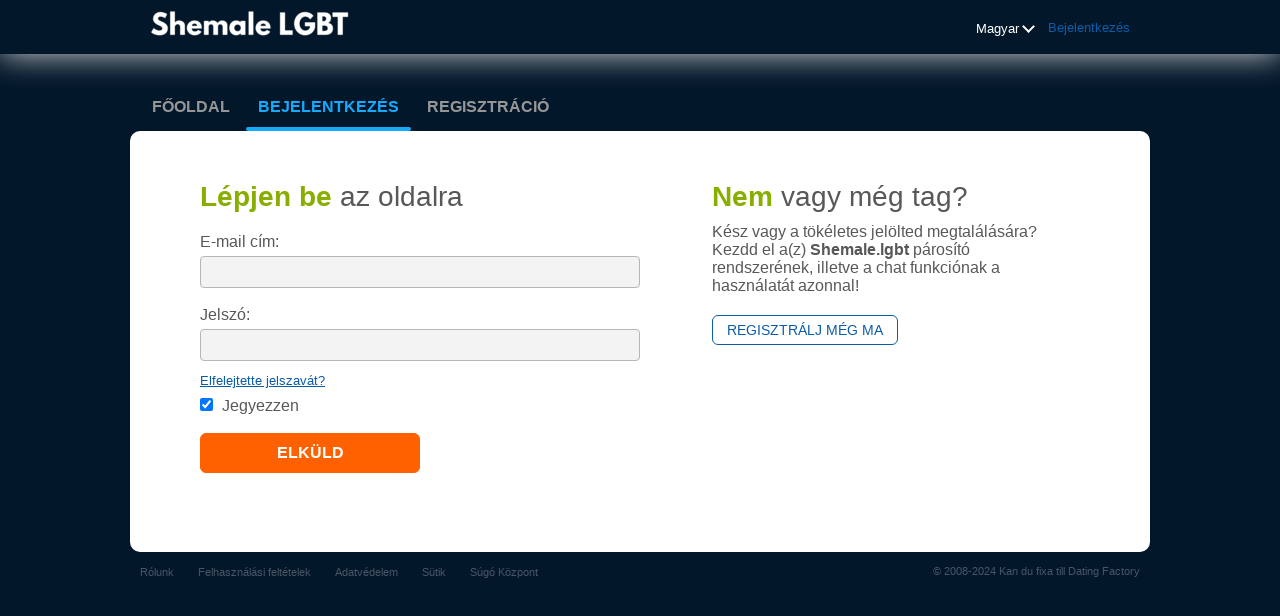

--- FILE ---
content_type: text/html;charset=UTF-8
request_url: https://shemale.lgbt/login/?lc=hu-HU
body_size: 5499
content:
<!DOCTYPE html>
<html xmlns="http://www.w3.org/1999/xhtml">
<head>
	<meta http-equiv="X-UA-Compatible" content="IE=edge,chrome=1"> <title>A legjobb Shemale csevegő- és társkereső oldal</title> <meta charset="UTF-8"> <link rel="shortcut icon" href="/favicon.ico?fb54cee&amp;14"/> <meta name="description" content="A legjobb Shemale Chat és Shemale társkereső közösség. Találkozz több százezer Shemale-vel és Tgirl-lel. Legnagyobb Shemale Chat online és ismerkedjen shemale a közelben. A legjobb Shemale társkereső alkalmazás." />
<meta name="keywords" content="shemale lgbt, shemale csevegés, shemale randevú, shemale randevú, shemale party, shemale online, shemale szex, shemale lány, shemale, szexi shemale, shemale közelemben, transznemű, ts társkereső, transznemű társkereső, transznemű randevúm, transznemű randevú, transznemű társkereső alkalmazás , transznemű társkereső, tg személyeskedés, transznemű társkereső oldalak, transzszexuális randevúm, ts társkereső oldal, transznemű társkeresőm, ts társkereső alkalmazás, transznemű társkeresőm, transznemű társkereső ingyenes, tinder transznemű, transznemű társkereső com, tgirl társkereső, transzszexuális társkereső oldalak, ingyenes transznemű társkereső weboldalak, transzvesztita társkereső, grindr transznemű, ingyenes ts társkereső, legjobb transznemű alkalmazás, legjobb transznemű társkereső alkalmazás, ismerkedj meg a közelemben lévő transzneművel, transznemű társkereső webhelyek, transznemű nővel ismerkedj, mtf társkereső, transzvesztita társkereső oldal, ismerkedj meg egy transzneművel, ts társkereső szolgáltatás, transznemű egyedülállók, a transznemű randevúzási alkalmazásom" /> <meta http-equiv="Content-Language" content="hu"> <meta name="Language" content="Hungarian"> <link href="/theme/system.common.css?fb54cee&amp;14" rel="stylesheet"/> <link href="/theme/theme.common.css?fb54cee&amp;14" rel="stylesheet"/> <link href="/theme/custom.css?fb54cee&amp;14" rel="stylesheet"/> <link href="/theme/cropper.css?fb54cee&amp;14" rel="stylesheet"> <script src="/scripts/df.js?fb54cee"></script> <script src="/theme/theme.js?fb54cee&amp;14"></script> <link rel="stylesheet" href="https://use.fontawesome.com/releases/v5.5.0/css/all.css" integrity="sha384-B4dIYHKNBt8Bc12p+WXckhzcICo0wtJAoU8YZTY5qE0Id1GSseTk6S+L3BlXeVIU" crossorigin="anonymous"> <style>
	.trial.overlay-xxx [data-rating="XXX"]:not(.own)::after { content: "Feljavitani a képhez"; }
</style>
<!--477046.23.36.14.fb54cee--> <!--477046.23.36.14.fb54cee--><!--477046.23.36.14.fb54cee--><!--477046.23.36.14.fb54cee--></head>
<body class="loginjsp adult trans hu hu-HU ltr us login_jsp">
<header id="top-header" class="holder">
	<div class="content">
		<div class="Header">
	<h1><a href="/start/"><img src="/images/logo.png?fb54cee&amp;14" alt="shemale.lgbt" /></a></h1>
</div>
<!--477046.23.36.14.fb54cee--><script>
$.DF.require('/scripts/components/SwitchLocale.js', 'fb54cee');
</script> <div class="SwitchLocale"> <div><span class="label label-native">Magyar</span><span class="label label-lc">hu</span></div><div id="switchLocalesTrigger"><a href="/myprofile/update/#lc">&nbsp;</a></div> <div class="highlighted"> <ul> <li><a href="?lc=cs-CZ">Český</a></li><li><a href="?lc=da-DK">Dansk</a></li><li><a href="?lc=de-DE">Deutsch</a></li><li><a href="?lc=en-GB">English</a></li><li><a href="?lc=en-US">English US</a></li><li><a href="?lc=es-ES">Español</a></li><li><a href="?lc=fr-FR">Français</a></li><li><a href="?lc=hr-HR">Hrvatski</a></li><li><a href="?lc=it-IT">Italiano</a></li><li><a href="?lc=lt-LT">Lietuvių</a></li><li><span>Magyar</span></li><li><a href="?lc=nl-NL">Nederlands</a></li><li><a href="?lc=no">Norsk</a></li><li><a href="?lc=pl-PL">Polski</a></li><li><a href="?lc=pt-PT">Português </a></li><li><a href="?lc=sk-SK">Slovensky</a></li><li><a href="?lc=sr">Srpski</a></li><li><a href="?lc=fi-FI">Suomi</a></li><li><a href="?lc=sv-SE">Svenska</a></li><li><a href="?lc=tr-TR">Türkçe</a></li><li><a href="?lc=el-GR">Ελληνικά</a></li><li><a href="?lc=ru-RU">Русский</a></li><li><a href="?lc=ar">العربية</a></li><li><a href="?lc=th-TH">ภาษาไทย</a></li><li><a href="?lc=ja-JP">日本語</a></li> </ul> </div> </div>
<!--477046.23.36.14.fb54cee--><nav id="LoginMenu"> <a href="/login/">Bejelentkezés</a> </nav>
<!--477046.23.36.14.fb54cee--></div>
</header>

<header id="top-menus" class="holder">
	<div class="content">
		<nav id="MainMenu" class="MainMenu"> <a class="" href="/">Főoldal</a> <a class="selected" href="/login/">Bejelentkezés</a> <a class="" href="/registration/">Regisztráció</a> </nav> <script type="text/template" id="color-text">#585858</script> <script type="text/template" id="color-link">#0c5ca8</script> <script type="text/template" id="color-page">#03172a</script> <script type="text/template" id="color-content">#ffffff</script> <style id="menu-color-correction"></style> <script>
	(function(){
		function getLuminance(name) {
			var color = document.getElementById('color-' + name).innerHTML.replace('white', '#fff').replace('black', '#000').replace(/^#(\w)(\w)(\w)$/, '#$1$1$2$2$3$3');
			if (color.indexOf('#') != 0) {
				return -1;
			}
			var rgb = [parseInt(color.slice(1, 3), 16), parseInt(color.slice(3, 5), 16), parseInt(color.slice(5, 7), 16)];
			return (rgb[0] * 21 + rgb[1] * 72 + rgb[2] * 7) / 25500;
		}
		function correct(text, background) { return Math.round(20 * (background + 0.5) / text) / 20; }

		var styles = document.getElementById('menu-color-correction');

		var page = getLuminance('page');
		if (page == -1 || page > 0.5) { // fix only for dark backgrounds
			return;
		}
		var text = getLuminance('text');
		if (text != -1 && text - page < 0.5) {
			styles.innerHTML += '#MainMenu a:not(.selected):not(:hover) { filter: brightness(' + correct(text, page) + '); }\n';
		}

		var link = getLuminance('link');
		if (link != -1 && link - page < 0.5) {
			styles.innerHTML += '#MainMenu a.selected, #MainMenu a:hover { filter: brightness(' + correct(link, page) + '); }\n';
		}

		if (getLuminance('content') > 0.5) { // hide border if content is bright
			styles.innerHTML += '#top-menus .content { border-color: transparent; }\n';
		}
	})()
</script>
<!--477046.23.36.14.fb54cee--></div>
</header>

<div id="main" class="holder">
	<div id="body" class="content">
<div class="column">
	<div class="Login"> <h1><strong>Lépjen be</strong> az oldalra</h1> <form name="Login" action="/login/" method="post"> <p class="error"></p> <dl class="horizontal"> <p class="error"></p> <dt><label for="login">E-mail cím:</label></dt> <dd><input name="login" type="email" id="login" value=""/></dd> <p class="error"></p> <dt><label for="password">Jelszó:</label></dt> <dd><input name="password" type="password" id="password" value=""/> <a href="/login/recover/" class="second">Elfelejtette jelszavát?</a></dd> <dd class="nolabel"><label for="rememberMe"><input name="rememberMe" type="checkbox" class="checkbox" id="rememberMe" value="true" checked="checked" /> Jegyezzen</label></dd> <dd class="nolabel"><input type="submit" name="login_button" class="button common" value="Elküld"/></dd> <input name="redirTo" type="hidden" id="redirTo" value=""/> </dl> </form> </div> <div class="clear"></div>
<!--477046.23.36.14.fb54cee--></div>

<div class="column">
	<div class="TextNotMember"> <h1><strong>Nem</strong> vagy még tag?</h1> <p>Kész vagy a tökéletes jelölted megtalálására? Kezdd el a(z) <strong>Shemale.lgbt</strong> párosító rendszerének, illetve a chat funkciónak a használatát azonnal!</p> <h2><a href="/registration/">Regisztrálj még ma</a></h2> </div> <div class="clear"></div>
<!--477046.23.36.14.fb54cee--></div>

</div>
		<div id="bottomDecoration">
			<div></div>
			<div id="special"></div>
		</div>
	</div>
</div>

<div class="holder" id="footer">
	<div class="content">
		<div class="Footer"> <ul id="bottonNavigation"> <li><a href="/about/">Rólunk</a></li> <li><a href="/terms/">Felhasználási feltételek</a></li> <li><a href="/privacy/">Adatvédelem</a></li> <li><a href="/cookie/">Sütik</a></li> <li><a href="/faq/">Súgó Központ</a></li> </ul> <div id="copyright">&copy; 2008-2024 Kan du fixa till Dating Factory</div> </div> <div class="clear"></div> <div class="custom_footer_content"> <!--This is page footer--> </div>
<!--477046.23.36.14.fb54cee--><!-- Google tag (gtag.js) --> <script async src="https://www.googletagmanager.com/gtag/js?id=G-9NKYTE6118"></script> <script> window.dataLayer = window.dataLayer || []; function gtag(){dataLayer.push(arguments);} gtag('js', new Date()); gtag('config', 'G-9NKYTE6118'); </script>
<!-- System Internal_Footer_Tracking_Code -->
<!-- t036-deepblue-orange.trans.adult -->
<script type="text/javascript">
var gaJsHost = (("https:" == document.location.protocol) ? "https://ssl." : "http://www.");
document.write(unescape("%3Cscript src='" + gaJsHost + "google-analytics.com/ga.js' async type='text/javascript'%3E%3C/script%3E"));
</script>
<script type="text/javascript">
try {
var systemPageTracker = _gat._getTracker("UA-8993531-7");
systemPageTracker._setDomainName("auto");
systemPageTracker._setVar("adult/trans/l1/deepblue-orange/t036"); 
systemPageTracker._setCustomVar(1, 'ipTV', escape(navigator.userAgent), 2);
systemPageTracker._setCustomVar(2, 'PROFILE_AGE_IN_DAYS', '', 2);
systemPageTracker._trackPageview();
} catch(err) {}</script>
<!-- Google Analytics -->
<script>
(function(i,s,o,g,r,a,m){i['GoogleAnalyticsObject']=r;i[r]=i[r]||function(){
(i[r].q=i[r].q||[]).push(arguments)},i[r].l=1*new Date();a=s.createElement(o),
m=s.getElementsByTagName(o)[0];a.async=1;a.src=g;m.parentNode.insertBefore(a,m)
})(window,document,'script','https://www.google-analytics.com/analytics.js','ga');

ga('create', 'UA-133198904-3', 'auto');
ga('send', 'pageview');
</script>
<!-- End Google Analytics -->

<!-- Google Tag Manager -->
<script>(function(w,d,s,l,i){w[l]=w[l]||[];w[l].push({'gtm.start':
new Date().getTime(),event:'gtm.js'});var f=d.getElementsByTagName(s)[0],
j=d.createElement(s),dl=l!='dataLayer'?'&l='+l:'';j.async=true;j.src=
'https://www.googletagmanager.com/gtm.js?id='+i+dl;f.parentNode.insertBefore(j,f);
})(window,document,'script','dataLayer','GTM-NHBJTK4');</script>
<!-- End Google Tag Manager --> <noscript> <img src="/ga.do?utmac=MO-8993531-7&amp;utmn=845425477&amp;utmr=-&amp;utmp=%2Flogin%3Flc%3Dhu-HU&amp;guid=ON"/> </noscript> <script>
	$(document).ready(function() {
		if (window.blockAdBlock) {

			window.blockAdBlock.on(true, function () {
				$(document.body).addClass('adblocked');
			});

			window.blockAdBlock.on(false, function () {
			});
		}
	});
</script>
<!--477046.23.36.14.fb54cee--></div>
</div>

<script>
	var m3_u = (location.protocol == 'https:' ? 'https://brotor.datingfactory.com/www/delivery/spcjsdf.php' : 'http://brotor.datingfactory.com/www/delivery/spcjsdf.php');
	var m3_r = Math.floor(Math.random() * 99999999999);

	if (!document.MAX_used) document.MAX_used = ',';

	var m3_script = ['id=1', 'target=_blank', 'cb=' + m3_r];

	if (document.MAX_used != ',') m3_script.push("exclude=" + document.MAX_used);
	if (document.characterSet || document.charset)  m3_script.push('charset=' + (document.characterSet || document.charset));
	m3_script.push("loc=" + escape(window.location));
	if (document.referrer) m3_script.push("referer=" + escape(document.referrer));
	if (document.context) m3_script.push("context=" + escape(document.context));
	if ('hu') m3_script.push("v_banner_lang=" + escape('hu'));
	if ('') m3_script.push("v_membership=" + escape(''));
	if ('') m3_script.push("v_sex=" + escape(''));
	else m3_script.push("v_sex=unknown");
	if ('') m3_script.push("v_sex_simple=" + escape(''));
	if ('') m3_script.push("v_orientation=" + escape(''));
	if ('') m3_script.push("v_lfsex=" + escape(''));
	if ('') m3_script.push("v_lfsex_simple=" + escape(''));
	if ('') m3_script.push("v_lforientation=" + escape(''));
	if ('') m3_script.push("v_photo=" + escape(''));
	if ('') m3_script.push("v_video=" + escape(''));
	if ('ltr') m3_script.push("v_textdirection=" + escape('ltr'));
	if ('hu') m3_script.push("v_lang=" + escape('hu'));
	if ('adult') m3_script.push("v_niche_path=" + escape('adult'));
	if ('adult') m3_script.push("v_niche=" + escape('adult'));
	if ('trans') m3_script.push("v_market=" + escape('trans'));
	if ('') m3_script.push("v_country=" + escape(''));
	if ('') m3_script.push("v_region=" + escape(''));
	if (document.mmm_fo) m3_script.push("mmm_fo=1");
	if ('trans') m3_script.push("v_setname=" + escape('trans'));
	if ('') m3_script.push("v_regdate=" + escape(''));
	if ('') m3_script.push("v_profile_age=" + escape(''));
	if ('') m3_script.push("v_ab_test_id=" + escape(''));
	if ('') m3_script.push("v_ab_test_audience_id=" + escape(''));
	if ('89017') m3_script.push("v_partner_id=" + escape('89017'));
	if ('') m3_script.push("v_traffic_owner_id=" + escape(''));
	if ('') m3_script.push("v_email=" + escape(''));
	if ('') m3_script.push("v_adult_rating=" + escape(''));
	if ('') m3_script.push("v_sub_id=" + escape(''));

	if($('meta[name=keywords]').length > 0) m3_script.push("v_keywords=" + escape($('meta[name=keywords]').attr('content') || ''));

	m3_script.push("v_version=4");
	m3_script.push("v_host=" + document.location.host);
	m3_script.push("v_text=Tölts fel több fotót<br> a profilodhoz");

	var m3_script_url = m3_u + '?' + m3_script.join('&');

	var m3_zoneids = [];
	$('[data-zone-id]').each(function (index, node) {
		m3_zoneids.push($(node).data('zone-id') + ':' + $(node).data('pub-id'))
	});

	if (m3_zoneids.length > 0) {
		var OA_zoneids = escape(m3_zoneids.join('|'));
		document.write('<script src="' + m3_script_url + '"></scr' + 'ipt>');
	}

	function OA_render() {
		OA_render_zone(0);
	}

	function OA_render_zone(index) {
		var zones = $('[data-zone-id]');

		if (index < zones.length) {
			var node = $(zones.get(index));
			var zone_id = node.data('zone-id');

			if (OA_output[zone_id]) {
				var html = OA_output[zone_id];
				var inject = $(html);

				if (inject.find('script[src]').length > 0) {
					node.append(inject);
					setTimeout(function() {
						OA_render_zone(index + 1);
					}, 300);
				} else {
					node.append(inject);
					OA_render_zone(index + 1);
				}
			} else {
				OA_render_zone(index + 1);
			}
		}
	}
</script>
<!--477046.23.36.14.fb54cee--><!-- APPLICATION-METADATA --> <script>
// JO-348 Reload activation page when tab becomes active if user is already activated
document.addEventListener('visibilitychange', function() {
	if (document.visibilityState == 'visible' && /^\/(activation|login\/recover)/.test(location.pathname)) {
		$.get('/api/myprofile').then(function(data){
			if (data.accountStatus != 1) { // REGISTRY/157 (DICT_ENABLE_STATUS) - 1.Registered
				location.reload();
			}
		});
	}
});
</script>
<!--477046.23.36.14.fb54cee--></body>
</html>


--- FILE ---
content_type: text/css;charset=utf-8
request_url: https://shemale.lgbt/theme/theme.common.css?fb54cee&14
body_size: 71
content:

/*477046.1.36.14.fb54cee*/

--- FILE ---
content_type: text/css;charset=utf-8
request_url: https://shemale.lgbt/theme/custom.css?fb54cee&14
body_size: 71
content:

/*477046.1.36.14.fb54cee*/